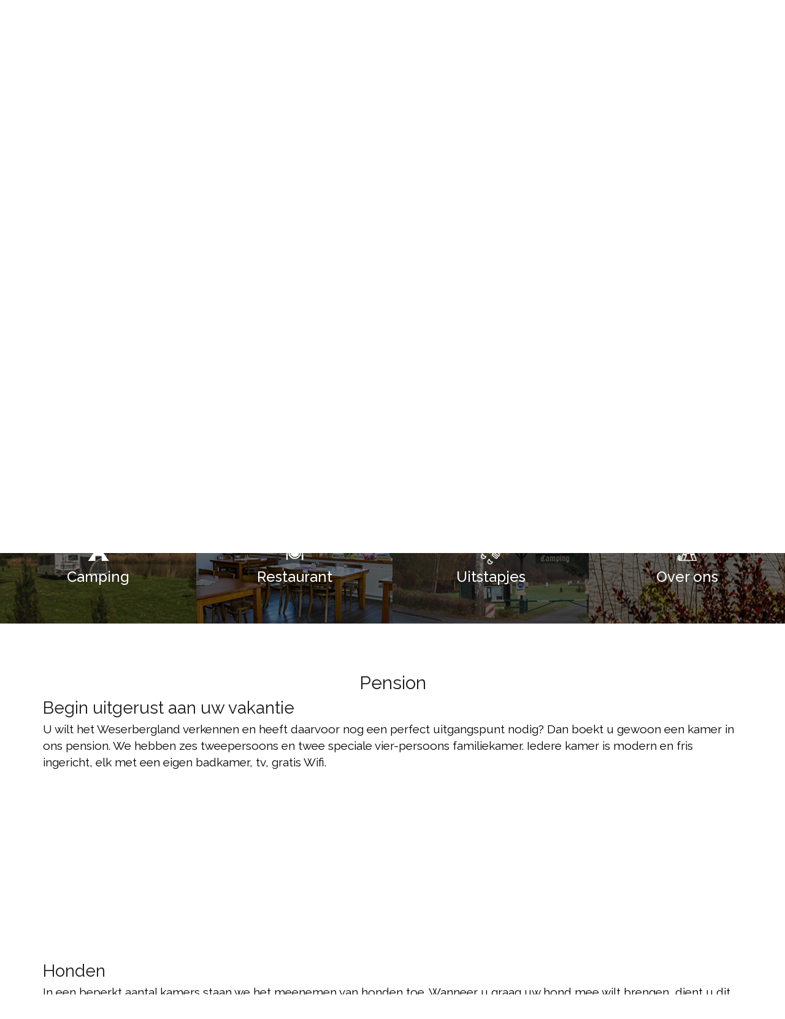

--- FILE ---
content_type: text/html; charset=UTF-8
request_url: https://nl.gasthausspiegelburg.de/pension/
body_size: 10519
content:
<!DOCTYPE html>
<!--[if lt IE 7 ]> <html lang="nl-NL" class="no-js ie6"> <![endif]-->
<!--[if IE 7 ]>    <html lang="nl-NL" class="no-js ie7"> <![endif]-->
<!--[if IE 8 ]>    <html lang="nl-NL" class="no-js ie8"> <![endif]-->
<!--[if IE 9 ]>    <html lang="nl-NL" class="no-js ie9"> <![endif]-->
<!--[if (gt IE 9)|!(IE)]><!--><html lang="nl-NL" class="no-js"><!--<![endif]-->
<head>
    <meta name='robots' content='index, follow, max-image-preview:large, max-snippet:-1, max-video-preview:-1' />
<meta charset="UTF-8" />
<meta http-equiv="X-UA-Compatible" content="IE=edge">
<meta name="viewport" content="width=device-width, initial-scale=1">
<title>Pension - Spiegelburg Camping Spiegelburg Camping</title>
<link rel="shortcut icon" href="https://nl.gasthausspiegelburg.de/wp-content/themes/1178_spiegelburg_camping/assets/img/favicon.ico" type="image/x-icon" />
<link rel="pingback" href="https://nl.gasthausspiegelburg.de/xmlrpc.php" />

	<!-- This site is optimized with the Yoast SEO plugin v24.2 - https://yoast.com/wordpress/plugins/seo/ -->
	<link rel="canonical" href="https://nl.gasthausspiegelburg.de/pension/" />
	<meta property="og:locale" content="nl_NL" />
	<meta property="og:type" content="article" />
	<meta property="og:title" content="Pension - Spiegelburg Camping" />
	<meta property="og:url" content="https://nl.gasthausspiegelburg.de/pension/" />
	<meta property="og:site_name" content="Spiegelburg Camping" />
	<meta property="article:modified_time" content="2025-02-27T11:28:59+00:00" />
	<meta name="twitter:card" content="summary_large_image" />
	<meta name="twitter:label1" content="Verwachte leestijd" />
	<meta name="twitter:data1" content="4 minuten" />
	<script type="application/ld+json" class="yoast-schema-graph">{"@context":"https://schema.org","@graph":[{"@type":"WebPage","@id":"https://nl.gasthausspiegelburg.de/pension/","url":"https://nl.gasthausspiegelburg.de/pension/","name":"Pension - Spiegelburg Camping","isPartOf":{"@id":"https://nl.gasthausspiegelburg.de/#website"},"datePublished":"2018-04-17T13:24:51+00:00","dateModified":"2025-02-27T11:28:59+00:00","breadcrumb":{"@id":"https://nl.gasthausspiegelburg.de/pension/#breadcrumb"},"inLanguage":"nl-NL","potentialAction":[{"@type":"ReadAction","target":["https://nl.gasthausspiegelburg.de/pension/"]}]},{"@type":"BreadcrumbList","@id":"https://nl.gasthausspiegelburg.de/pension/#breadcrumb","itemListElement":[{"@type":"ListItem","position":1,"name":"Startseite","item":"https://nl.gasthausspiegelburg.de/"},{"@type":"ListItem","position":2,"name":"Pension"}]},{"@type":"WebSite","@id":"https://nl.gasthausspiegelburg.de/#website","url":"https://nl.gasthausspiegelburg.de/","name":"Spiegelburg Camping","description":"Spiegelburg Camping","publisher":{"@id":"https://nl.gasthausspiegelburg.de/#organization"},"potentialAction":[{"@type":"SearchAction","target":{"@type":"EntryPoint","urlTemplate":"https://nl.gasthausspiegelburg.de/?s={search_term_string}"},"query-input":{"@type":"PropertyValueSpecification","valueRequired":true,"valueName":"search_term_string"}}],"inLanguage":"nl-NL"},{"@type":"Organization","@id":"https://nl.gasthausspiegelburg.de/#organization","name":"Spiegelburg Camping und Gasthaus GbR","url":"https://nl.gasthausspiegelburg.de/","logo":{"@type":"ImageObject","inLanguage":"nl-NL","@id":"https://nl.gasthausspiegelburg.de/#/schema/logo/image/","url":"https://nl.gasthausspiegelburg.de/wp-content/uploads/sites/3/2020/01/logo-header.png","contentUrl":"https://nl.gasthausspiegelburg.de/wp-content/uploads/sites/3/2020/01/logo-header.png","width":275,"height":79,"caption":"Spiegelburg Camping und Gasthaus GbR"},"image":{"@id":"https://nl.gasthausspiegelburg.de/#/schema/logo/image/"}}]}</script>
	<!-- / Yoast SEO plugin. -->


<link rel='dns-prefetch' href='//fonts.googleapis.com' />
<link rel="alternate" title="oEmbed (JSON)" type="application/json+oembed" href="https://nl.gasthausspiegelburg.de/wp-json/oembed/1.0/embed?url=https%3A%2F%2Fnl.gasthausspiegelburg.de%2Fpension%2F" />
<link rel="alternate" title="oEmbed (XML)" type="text/xml+oembed" href="https://nl.gasthausspiegelburg.de/wp-json/oembed/1.0/embed?url=https%3A%2F%2Fnl.gasthausspiegelburg.de%2Fpension%2F&#038;format=xml" />
<style id='wp-img-auto-sizes-contain-inline-css' type='text/css'>
img:is([sizes=auto i],[sizes^="auto," i]){contain-intrinsic-size:3000px 1500px}
/*# sourceURL=wp-img-auto-sizes-contain-inline-css */
</style>
<style id='wp-emoji-styles-inline-css' type='text/css'>

	img.wp-smiley, img.emoji {
		display: inline !important;
		border: none !important;
		box-shadow: none !important;
		height: 1em !important;
		width: 1em !important;
		margin: 0 0.07em !important;
		vertical-align: -0.1em !important;
		background: none !important;
		padding: 0 !important;
	}
/*# sourceURL=wp-emoji-styles-inline-css */
</style>
<link rel='stylesheet' id='wp-block-library-css' href='https://nl.gasthausspiegelburg.de/wp-includes/css/dist/block-library/style.min.css?ver=6.9' type='text/css' media='all' />
<style id='global-styles-inline-css' type='text/css'>
:root{--wp--preset--aspect-ratio--square: 1;--wp--preset--aspect-ratio--4-3: 4/3;--wp--preset--aspect-ratio--3-4: 3/4;--wp--preset--aspect-ratio--3-2: 3/2;--wp--preset--aspect-ratio--2-3: 2/3;--wp--preset--aspect-ratio--16-9: 16/9;--wp--preset--aspect-ratio--9-16: 9/16;--wp--preset--color--black: #000000;--wp--preset--color--cyan-bluish-gray: #abb8c3;--wp--preset--color--white: #ffffff;--wp--preset--color--pale-pink: #f78da7;--wp--preset--color--vivid-red: #cf2e2e;--wp--preset--color--luminous-vivid-orange: #ff6900;--wp--preset--color--luminous-vivid-amber: #fcb900;--wp--preset--color--light-green-cyan: #7bdcb5;--wp--preset--color--vivid-green-cyan: #00d084;--wp--preset--color--pale-cyan-blue: #8ed1fc;--wp--preset--color--vivid-cyan-blue: #0693e3;--wp--preset--color--vivid-purple: #9b51e0;--wp--preset--gradient--vivid-cyan-blue-to-vivid-purple: linear-gradient(135deg,rgb(6,147,227) 0%,rgb(155,81,224) 100%);--wp--preset--gradient--light-green-cyan-to-vivid-green-cyan: linear-gradient(135deg,rgb(122,220,180) 0%,rgb(0,208,130) 100%);--wp--preset--gradient--luminous-vivid-amber-to-luminous-vivid-orange: linear-gradient(135deg,rgb(252,185,0) 0%,rgb(255,105,0) 100%);--wp--preset--gradient--luminous-vivid-orange-to-vivid-red: linear-gradient(135deg,rgb(255,105,0) 0%,rgb(207,46,46) 100%);--wp--preset--gradient--very-light-gray-to-cyan-bluish-gray: linear-gradient(135deg,rgb(238,238,238) 0%,rgb(169,184,195) 100%);--wp--preset--gradient--cool-to-warm-spectrum: linear-gradient(135deg,rgb(74,234,220) 0%,rgb(151,120,209) 20%,rgb(207,42,186) 40%,rgb(238,44,130) 60%,rgb(251,105,98) 80%,rgb(254,248,76) 100%);--wp--preset--gradient--blush-light-purple: linear-gradient(135deg,rgb(255,206,236) 0%,rgb(152,150,240) 100%);--wp--preset--gradient--blush-bordeaux: linear-gradient(135deg,rgb(254,205,165) 0%,rgb(254,45,45) 50%,rgb(107,0,62) 100%);--wp--preset--gradient--luminous-dusk: linear-gradient(135deg,rgb(255,203,112) 0%,rgb(199,81,192) 50%,rgb(65,88,208) 100%);--wp--preset--gradient--pale-ocean: linear-gradient(135deg,rgb(255,245,203) 0%,rgb(182,227,212) 50%,rgb(51,167,181) 100%);--wp--preset--gradient--electric-grass: linear-gradient(135deg,rgb(202,248,128) 0%,rgb(113,206,126) 100%);--wp--preset--gradient--midnight: linear-gradient(135deg,rgb(2,3,129) 0%,rgb(40,116,252) 100%);--wp--preset--font-size--small: 13px;--wp--preset--font-size--medium: 20px;--wp--preset--font-size--large: 36px;--wp--preset--font-size--x-large: 42px;--wp--preset--spacing--20: 0.44rem;--wp--preset--spacing--30: 0.67rem;--wp--preset--spacing--40: 1rem;--wp--preset--spacing--50: 1.5rem;--wp--preset--spacing--60: 2.25rem;--wp--preset--spacing--70: 3.38rem;--wp--preset--spacing--80: 5.06rem;--wp--preset--shadow--natural: 6px 6px 9px rgba(0, 0, 0, 0.2);--wp--preset--shadow--deep: 12px 12px 50px rgba(0, 0, 0, 0.4);--wp--preset--shadow--sharp: 6px 6px 0px rgba(0, 0, 0, 0.2);--wp--preset--shadow--outlined: 6px 6px 0px -3px rgb(255, 255, 255), 6px 6px rgb(0, 0, 0);--wp--preset--shadow--crisp: 6px 6px 0px rgb(0, 0, 0);}:where(.is-layout-flex){gap: 0.5em;}:where(.is-layout-grid){gap: 0.5em;}body .is-layout-flex{display: flex;}.is-layout-flex{flex-wrap: wrap;align-items: center;}.is-layout-flex > :is(*, div){margin: 0;}body .is-layout-grid{display: grid;}.is-layout-grid > :is(*, div){margin: 0;}:where(.wp-block-columns.is-layout-flex){gap: 2em;}:where(.wp-block-columns.is-layout-grid){gap: 2em;}:where(.wp-block-post-template.is-layout-flex){gap: 1.25em;}:where(.wp-block-post-template.is-layout-grid){gap: 1.25em;}.has-black-color{color: var(--wp--preset--color--black) !important;}.has-cyan-bluish-gray-color{color: var(--wp--preset--color--cyan-bluish-gray) !important;}.has-white-color{color: var(--wp--preset--color--white) !important;}.has-pale-pink-color{color: var(--wp--preset--color--pale-pink) !important;}.has-vivid-red-color{color: var(--wp--preset--color--vivid-red) !important;}.has-luminous-vivid-orange-color{color: var(--wp--preset--color--luminous-vivid-orange) !important;}.has-luminous-vivid-amber-color{color: var(--wp--preset--color--luminous-vivid-amber) !important;}.has-light-green-cyan-color{color: var(--wp--preset--color--light-green-cyan) !important;}.has-vivid-green-cyan-color{color: var(--wp--preset--color--vivid-green-cyan) !important;}.has-pale-cyan-blue-color{color: var(--wp--preset--color--pale-cyan-blue) !important;}.has-vivid-cyan-blue-color{color: var(--wp--preset--color--vivid-cyan-blue) !important;}.has-vivid-purple-color{color: var(--wp--preset--color--vivid-purple) !important;}.has-black-background-color{background-color: var(--wp--preset--color--black) !important;}.has-cyan-bluish-gray-background-color{background-color: var(--wp--preset--color--cyan-bluish-gray) !important;}.has-white-background-color{background-color: var(--wp--preset--color--white) !important;}.has-pale-pink-background-color{background-color: var(--wp--preset--color--pale-pink) !important;}.has-vivid-red-background-color{background-color: var(--wp--preset--color--vivid-red) !important;}.has-luminous-vivid-orange-background-color{background-color: var(--wp--preset--color--luminous-vivid-orange) !important;}.has-luminous-vivid-amber-background-color{background-color: var(--wp--preset--color--luminous-vivid-amber) !important;}.has-light-green-cyan-background-color{background-color: var(--wp--preset--color--light-green-cyan) !important;}.has-vivid-green-cyan-background-color{background-color: var(--wp--preset--color--vivid-green-cyan) !important;}.has-pale-cyan-blue-background-color{background-color: var(--wp--preset--color--pale-cyan-blue) !important;}.has-vivid-cyan-blue-background-color{background-color: var(--wp--preset--color--vivid-cyan-blue) !important;}.has-vivid-purple-background-color{background-color: var(--wp--preset--color--vivid-purple) !important;}.has-black-border-color{border-color: var(--wp--preset--color--black) !important;}.has-cyan-bluish-gray-border-color{border-color: var(--wp--preset--color--cyan-bluish-gray) !important;}.has-white-border-color{border-color: var(--wp--preset--color--white) !important;}.has-pale-pink-border-color{border-color: var(--wp--preset--color--pale-pink) !important;}.has-vivid-red-border-color{border-color: var(--wp--preset--color--vivid-red) !important;}.has-luminous-vivid-orange-border-color{border-color: var(--wp--preset--color--luminous-vivid-orange) !important;}.has-luminous-vivid-amber-border-color{border-color: var(--wp--preset--color--luminous-vivid-amber) !important;}.has-light-green-cyan-border-color{border-color: var(--wp--preset--color--light-green-cyan) !important;}.has-vivid-green-cyan-border-color{border-color: var(--wp--preset--color--vivid-green-cyan) !important;}.has-pale-cyan-blue-border-color{border-color: var(--wp--preset--color--pale-cyan-blue) !important;}.has-vivid-cyan-blue-border-color{border-color: var(--wp--preset--color--vivid-cyan-blue) !important;}.has-vivid-purple-border-color{border-color: var(--wp--preset--color--vivid-purple) !important;}.has-vivid-cyan-blue-to-vivid-purple-gradient-background{background: var(--wp--preset--gradient--vivid-cyan-blue-to-vivid-purple) !important;}.has-light-green-cyan-to-vivid-green-cyan-gradient-background{background: var(--wp--preset--gradient--light-green-cyan-to-vivid-green-cyan) !important;}.has-luminous-vivid-amber-to-luminous-vivid-orange-gradient-background{background: var(--wp--preset--gradient--luminous-vivid-amber-to-luminous-vivid-orange) !important;}.has-luminous-vivid-orange-to-vivid-red-gradient-background{background: var(--wp--preset--gradient--luminous-vivid-orange-to-vivid-red) !important;}.has-very-light-gray-to-cyan-bluish-gray-gradient-background{background: var(--wp--preset--gradient--very-light-gray-to-cyan-bluish-gray) !important;}.has-cool-to-warm-spectrum-gradient-background{background: var(--wp--preset--gradient--cool-to-warm-spectrum) !important;}.has-blush-light-purple-gradient-background{background: var(--wp--preset--gradient--blush-light-purple) !important;}.has-blush-bordeaux-gradient-background{background: var(--wp--preset--gradient--blush-bordeaux) !important;}.has-luminous-dusk-gradient-background{background: var(--wp--preset--gradient--luminous-dusk) !important;}.has-pale-ocean-gradient-background{background: var(--wp--preset--gradient--pale-ocean) !important;}.has-electric-grass-gradient-background{background: var(--wp--preset--gradient--electric-grass) !important;}.has-midnight-gradient-background{background: var(--wp--preset--gradient--midnight) !important;}.has-small-font-size{font-size: var(--wp--preset--font-size--small) !important;}.has-medium-font-size{font-size: var(--wp--preset--font-size--medium) !important;}.has-large-font-size{font-size: var(--wp--preset--font-size--large) !important;}.has-x-large-font-size{font-size: var(--wp--preset--font-size--x-large) !important;}
/*# sourceURL=global-styles-inline-css */
</style>

<style id='classic-theme-styles-inline-css' type='text/css'>
/*! This file is auto-generated */
.wp-block-button__link{color:#fff;background-color:#32373c;border-radius:9999px;box-shadow:none;text-decoration:none;padding:calc(.667em + 2px) calc(1.333em + 2px);font-size:1.125em}.wp-block-file__button{background:#32373c;color:#fff;text-decoration:none}
/*# sourceURL=/wp-includes/css/classic-themes.min.css */
</style>
<link rel='stylesheet' id='contact-form-7-css' href='https://nl.gasthausspiegelburg.de/wp-content/plugins/contact-form-7/includes/css/styles.css?ver=6.0.3' type='text/css' media='all' />
<link rel='stylesheet' id='lichild-font-raleway-css' href='//fonts.googleapis.com/css?family=Raleway%3A300%2C300i%2C400%2C400i%2C500%2C500i%2C600%2C600i%2C700%2C700i%2C800%2C800i&#038;ver=6.9' type='text/css' media='all' />
<link rel='stylesheet' id='lichild-font-indie+flower-css' href='//fonts.googleapis.com/css?family=Indie+Flower&#038;ver=6.9' type='text/css' media='all' />
<link rel='stylesheet' id='bootstrap-css' href='https://nl.gasthausspiegelburg.de/wp-content/themes/limain/assets/css/bootstrap-3.2.0.css?ver=3.2.0' type='text/css' media='all' />
<link rel='stylesheet' id='fancybox-css' href='https://nl.gasthausspiegelburg.de/wp-content/themes/limain/assets/fancybox/jquery.fancybox.css?ver=2.1.5' type='text/css' media='all' />
<link rel='stylesheet' id='limain-style-css' href='https://nl.gasthausspiegelburg.de/wp-content/themes/limain/assets/css/style.css?ver=1599492004' type='text/css' media='all' />
<link rel='stylesheet' id='lichild-style-css' href='https://nl.gasthausspiegelburg.de/wp-content/themes/1178_spiegelburg_camping/assets/css/style.css?ver=1738159563' type='text/css' media='all' />
<link rel='stylesheet' id='fontawesome-css' href='https://nl.gasthausspiegelburg.de/wp-content/themes/limain/assets/css/font-awesome-4.3.0.css?ver=4.3.0' type='text/css' media='all' />
<link rel='stylesheet' id='js_composer_front-css' href='https://nl.gasthausspiegelburg.de/wp-content/plugins/js_composer/assets/css/js_composer.min.css?ver=8.7.2' type='text/css' media='all' />
<script type="text/javascript" src="https://nl.gasthausspiegelburg.de/wp-includes/js/jquery/jquery.min.js?ver=3.7.1" id="jquery-core-js"></script>
<script type="text/javascript" src="https://nl.gasthausspiegelburg.de/wp-includes/js/jquery/jquery-migrate.min.js?ver=3.4.1" id="jquery-migrate-js"></script>
<script></script><link rel="https://api.w.org/" href="https://nl.gasthausspiegelburg.de/wp-json/" /><link rel="alternate" title="JSON" type="application/json" href="https://nl.gasthausspiegelburg.de/wp-json/wp/v2/pages/24" /><link rel='shortlink' href='https://nl.gasthausspiegelburg.de/?p=24' />
<link rel="alternate" hreflang="de-DE" href="https://gasthausspiegelburg.de/pension/"><link rel="alternate" hreflang="en-US" href="https://en.gasthausspiegelburg.de/guesthouse/"><link rel="alternate" hreflang="nl-NL" href="https://nl.gasthausspiegelburg.de/pension/"><meta name="generator" content="Powered by WPBakery Page Builder - drag and drop page builder for WordPress."/>
<meta name="generator" content="Powered by Slider Revolution 6.7.40 - responsive, Mobile-Friendly Slider Plugin for WordPress with comfortable drag and drop interface." />
<script>function setREVStartSize(e){
			//window.requestAnimationFrame(function() {
				window.RSIW = window.RSIW===undefined ? window.innerWidth : window.RSIW;
				window.RSIH = window.RSIH===undefined ? window.innerHeight : window.RSIH;
				try {
					var pw = document.getElementById(e.c).parentNode.offsetWidth,
						newh;
					pw = pw===0 || isNaN(pw) || (e.l=="fullwidth" || e.layout=="fullwidth") ? window.RSIW : pw;
					e.tabw = e.tabw===undefined ? 0 : parseInt(e.tabw);
					e.thumbw = e.thumbw===undefined ? 0 : parseInt(e.thumbw);
					e.tabh = e.tabh===undefined ? 0 : parseInt(e.tabh);
					e.thumbh = e.thumbh===undefined ? 0 : parseInt(e.thumbh);
					e.tabhide = e.tabhide===undefined ? 0 : parseInt(e.tabhide);
					e.thumbhide = e.thumbhide===undefined ? 0 : parseInt(e.thumbhide);
					e.mh = e.mh===undefined || e.mh=="" || e.mh==="auto" ? 0 : parseInt(e.mh,0);
					if(e.layout==="fullscreen" || e.l==="fullscreen")
						newh = Math.max(e.mh,window.RSIH);
					else{
						e.gw = Array.isArray(e.gw) ? e.gw : [e.gw];
						for (var i in e.rl) if (e.gw[i]===undefined || e.gw[i]===0) e.gw[i] = e.gw[i-1];
						e.gh = e.el===undefined || e.el==="" || (Array.isArray(e.el) && e.el.length==0)? e.gh : e.el;
						e.gh = Array.isArray(e.gh) ? e.gh : [e.gh];
						for (var i in e.rl) if (e.gh[i]===undefined || e.gh[i]===0) e.gh[i] = e.gh[i-1];
											
						var nl = new Array(e.rl.length),
							ix = 0,
							sl;
						e.tabw = e.tabhide>=pw ? 0 : e.tabw;
						e.thumbw = e.thumbhide>=pw ? 0 : e.thumbw;
						e.tabh = e.tabhide>=pw ? 0 : e.tabh;
						e.thumbh = e.thumbhide>=pw ? 0 : e.thumbh;
						for (var i in e.rl) nl[i] = e.rl[i]<window.RSIW ? 0 : e.rl[i];
						sl = nl[0];
						for (var i in nl) if (sl>nl[i] && nl[i]>0) { sl = nl[i]; ix=i;}
						var m = pw>(e.gw[ix]+e.tabw+e.thumbw) ? 1 : (pw-(e.tabw+e.thumbw)) / (e.gw[ix]);
						newh =  (e.gh[ix] * m) + (e.tabh + e.thumbh);
					}
					var el = document.getElementById(e.c);
					if (el!==null && el) el.style.height = newh+"px";
					el = document.getElementById(e.c+"_wrapper");
					if (el!==null && el) {
						el.style.height = newh+"px";
						el.style.display = "block";
					}
				} catch(e){
					console.log("Failure at Presize of Slider:" + e)
				}
			//});
		  };</script>
<script>
var LIDataObject = {"is_single":false,"is_page":true,"is_home":false,"is_front_page":false,"ajaxurl":"https:\/\/nl.gasthausspiegelburg.de\/wp-admin\/admin-ajax.php","fancybox":{"galleryType":"post","settings":[]},"lazyload":{"threshold":500}};
</script>
<!--[if lt IE 9]>
<script src="https://nl.gasthausspiegelburg.de/wp-content/themes/limain/assets/js/html5shiv.min.js"></script>
<script src="https://nl.gasthausspiegelburg.de/wp-content/themes/limain/assets/js/respond.min.js"></script>
<![endif]-->
<style type="text/css" data-type="vc_shortcodes-default-css">.vc_do_custom_heading{margin-bottom:0.625rem;margin-top:0;}</style><style type="text/css" data-type="vc_shortcodes-custom-css">.vc_custom_1740654510701{padding-top: 30px !important;padding-bottom: 30px !important;background-color: #e5e5e5 !important;}.vc_custom_1740654525884{padding-top: 30px !important;padding-bottom: 30px !important;background-color: #e5e5e5 !important;}.vc_custom_1740654568380{padding-top: 30px !important;padding-bottom: 30px !important;background-color: #e5e5e5 !important;}.vc_custom_1740654589072{padding-top: 30px !important;padding-bottom: 30px !important;background-color: #e5e5e5 !important;}</style><noscript><style> .wpb_animate_when_almost_visible { opacity: 1; }</style></noscript><link rel='stylesheet' id='lightbox2-css' href='https://nl.gasthausspiegelburg.de/wp-content/plugins/js_composer/assets/lib/vendor/dist/lightbox2/dist/css/lightbox.min.css?ver=8.7.2' type='text/css' media='all' />
<link rel='stylesheet' id='vc_animate-css-css' href='https://nl.gasthausspiegelburg.de/wp-content/plugins/js_composer/assets/lib/vendor/dist/animate.css/animate.min.css?ver=8.7.2' type='text/css' media='all' />
<link rel='stylesheet' id='rs-plugin-settings-css' href='//nl.gasthausspiegelburg.de/wp-content/plugins/revslider/sr6/assets/css/rs6.css?ver=6.7.40' type='text/css' media='all' />
<style id='rs-plugin-settings-inline-css' type='text/css'>
#rs-demo-id {}
/*# sourceURL=rs-plugin-settings-inline-css */
</style>
</head>
<body class="wp-singular page-template-default page page-id-24 wp-theme-limain wp-child-theme-1178_spiegelburg_camping limain limain-navbar-fixed-top pm feature-fancybox feature-lazyload wpb-js-composer js-comp-ver-8.7.2 vc_responsive lang-nl-NL">
<header>
  <div class="container-fluid">
    <div class="row">
      <div class="col-xs-12 col-sm-12 col-md-12">
        <div class="header_top">
          <div class="header_top_telnr smartphone-order-1">
            <a href="tel:+495541904711">+49 (0)5541-904711</a>          </div>
          <div class="header_top_navi smartphone-order-3"><ul id="menu-header-top-menu" class="menu"><li id="menu-item-46" class="menu-item menu-item-type-post_type menu-item-object-page menu-item-46"><a href="https://nl.gasthausspiegelburg.de/contact/">Contact</a></li>
<li id="menu-item-45" class="menu-item menu-item-type-post_type menu-item-object-page menu-item-45"><a href="https://nl.gasthausspiegelburg.de/galerij/">Galerij</a></li>
<li id="menu-item-44" class="menu-item menu-item-type-post_type menu-item-object-page menu-item-44"><a href="https://nl.gasthausspiegelburg.de/impressum/">Impressum</a></li>
<li id="menu-item-221" class="menu-item menu-item-type-custom menu-item-object-custom menu-item-221"><a target="_blank" href="https://nl.gasthausspiegelburg.de/wp-content/uploads/sites/3/2019/09/Datenschutzerklaerung.pdf">Privacy beleid</a></li>
</ul></div>     <!--     <div class="header_top_flags smartphone-order-2">Flaggen</div>-->
          <div class="flags">
            <a href="https://gasthausspiegelburg.de" class="flag flag-de">German</a>
            <a href="https://en.gasthausspiegelburg.de" class="flag flag-en">English</a>
            <a href="https://nl.gasthausspiegelburg.de" class="flag flag-nl">Dutch</a>
          </div>
        </div>
      </div>
    </div>
     <div class="row">
      <div class="col-xs-12 col-sm-12 col-md-12">
        <div class="header">
          <div class="header_logo tablet-order-1 smartphone-order-2">
            <a href="https://nl.gasthausspiegelburg.de/" title="Spiegelburg Camping">
              Spiegelburg Camping            </a>
          </div>
            <nav class="navbar navbar-default main_navi tablet-order-3 smartphone-order-3" role="navigation">
              <div class="navbar-header">
                <button type="button" class="navbar-toggle" data-toggle="collapse" data-target="#bs-example-navbar-collapse-1"> 
                  <a class="navbar-brand">Men&uuml;</a>
                  <span class="burger-icon">
                    <span class="icon-bar"></span>
                    <span class="icon-bar"></span>
                    <span class="icon-bar"></span>
                  </span>
                </button> 
              </div>
              <div id="bs-example-navbar-collapse-1" class="collapse navbar-collapse"><ul id="menu-hauptmenu" class="menu"><li id="menu-item-50" class="menu-item menu-item-type-post_type menu-item-object-page menu-item-50"><a href="https://nl.gasthausspiegelburg.de/over-ons/">Over ons</a></li>
<li id="menu-item-49" class="menu-item menu-item-type-post_type menu-item-object-page menu-item-49"><a href="https://nl.gasthausspiegelburg.de/camping/">Camping</a></li>
<li id="menu-item-48" class="menu-item menu-item-type-post_type menu-item-object-page menu-item-48"><a href="https://nl.gasthausspiegelburg.de/restaurant/">Restaurant</a></li>
<li id="menu-item-47" class="menu-item menu-item-type-post_type menu-item-object-page current-menu-item page_item page-item-24 current_page_item menu-item-47"><a href="https://nl.gasthausspiegelburg.de/pension/" aria-current="page">Pension</a></li>
</ul></div>            </nav>
          <div class="social_navi tablet-order-2 smartphone-order-1"><ul id="menu-social-links" class="menu"><li id="menu-item-55" class="menu-item menu-item-type-custom menu-item-object-custom menu-item-55"><a target="_blank" href="https://www.facebook.com/gasthausspiegelburg/">Facebook</a></li>
<li id="menu-item-274" class="menu-item menu-item-type-custom menu-item-object-custom menu-item-274"><a target="_blank" href="https://www.instagram.com/campingspiegelburg2015/?hl=de">Instagram</a></li>
<li id="menu-item-56" class="menu-item menu-item-type-custom menu-item-object-custom menu-item-56"><a target="_blank" href="https://twitter.com/Spiegelburg_DE?lang=de">Twitter</a></li>
</ul></div>        </div>
      </div>
    </div>
  </div>
</header>
<div class="slider">
      <img src="/wp-content/uploads/sites/3/2021/01/Spiegelburg-Pension-hero.jpg" alt="Spiegelburgcamping" /></div><main>
  <div class="container-fluid">
    <div class="row">
      <div class="col-xs-12 col-sm-12 col-md-12">
        <div class="kompetenz_navi"><ul id="menu-kompetenzmenu" class="menu"><li id="menu-item-53" class="menu-item menu-item-type-post_type menu-item-object-page menu-item-53"><a href="https://nl.gasthausspiegelburg.de/camping/">Camping</a></li>
<li id="menu-item-52" class="menu-item menu-item-type-post_type menu-item-object-page menu-item-52"><a href="https://nl.gasthausspiegelburg.de/restaurant/">Restaurant</a></li>
<li id="menu-item-51" class="menu-item menu-item-type-post_type menu-item-object-page menu-item-51"><a href="https://nl.gasthausspiegelburg.de/aanraders-in-de-omgeving/">Uitstapjes</a></li>
<li id="menu-item-54" class="menu-item menu-item-type-post_type menu-item-object-page menu-item-54"><a href="https://nl.gasthausspiegelburg.de/over-ons/">Over ons</a></li>
</ul></div>      </div>
    </div>
	</div>
	<div class="contentbereich">
		<div class="container">
			<div class="row">
			  <div class="col-xs-12 col-sm-12 col-md-12">
				<div id="content">
				  <h1>Pension</h1><div class="wpb-content-wrapper"><div class="vc_row wpb_row vc_row-fluid"><div class="wpb_column vc_column_container vc_col-sm-12"><div class="vc_column-inner"><div class="wpb_wrapper"><h2 style="text-align: left" class="vc_custom_heading vc_do_custom_heading" >Begin uitgerust aan uw vakantie</h2></div></div></div></div><div class="vc_row wpb_row vc_row-fluid"><div class="wpb_column vc_column_container vc_col-sm-12"><div class="vc_column-inner"><div class="wpb_wrapper">
	<div class="wpb_text_column wpb_content_element" >
		<div class="wpb_wrapper">
			<p>U wilt het Weserbergland verkennen en heeft daarvoor nog een perfect uitgangspunt nodig? Dan boekt u gewoon een kamer in ons pension. We hebben zes tweepersoons en twee speciale vier-persoons familiekamer. Iedere kamer is modern en fris ingericht, elk met een eigen badkamer, tv, gratis Wifi.</p>

		</div>
	</div>
</div></div></div></div><div class="vc_row wpb_row vc_row-fluid"><div class="wpb_column vc_column_container vc_col-sm-12"><div class="vc_column-inner"><div class="wpb_wrapper"><div class="vc_empty_space"   style="height: 32px"><span class="vc_empty_space_inner"></span></div></div></div></div></div><div data-vc-full-width="true" data-vc-full-width-temp="true" data-vc-full-width-init="false" data-vc-stretch-content="true" class="vc_row wpb_row vc_row-fluid vc_row-no-padding"><div class="wpb_column vc_column_container vc_col-sm-12 vc_hidden-xs"><div class="vc_column-inner"><div class="wpb_wrapper">
<div class="vc_grid-container-wrapper vc_clearfix vc_grid-animation-fadeIn">
	<div class="vc_grid-container vc_clearfix wpb_content_element vc_media_grid" data-initial-loading-animation="fadeIn" data-vc-grid-settings="{&quot;page_id&quot;:24,&quot;style&quot;:&quot;all&quot;,&quot;action&quot;:&quot;vc_get_vc_grid_data&quot;,&quot;shortcode_id&quot;:&quot;1740655691234-5e767fedfcf5907d8422bd396bd66353-10&quot;,&quot;tag&quot;:&quot;vc_media_grid&quot;}" data-vc-request="https://nl.gasthausspiegelburg.de/wp-admin/admin-ajax.php" data-vc-post-id="24" data-vc-public-nonce="0a61b218ee">
		
	</div>
</div></div></div></div></div><div class="vc_row-full-width vc_clearfix"></div><div data-vc-full-width="true" data-vc-full-width-temp="true" data-vc-full-width-init="false" data-vc-stretch-content="true" class="vc_row wpb_row vc_row-fluid vc_row-no-padding"><div class="wpb_column vc_column_container vc_col-sm-12 vc_hidden-lg vc_hidden-md vc_hidden-sm"><div class="vc_column-inner"><div class="wpb_wrapper">
<div class="vc_grid-container-wrapper vc_clearfix vc_grid-animation-fadeIn">
	<div class="vc_grid-container vc_clearfix wpb_content_element vc_media_grid" data-initial-loading-animation="fadeIn" data-vc-grid-settings="{&quot;page_id&quot;:24,&quot;style&quot;:&quot;all&quot;,&quot;action&quot;:&quot;vc_get_vc_grid_data&quot;,&quot;shortcode_id&quot;:&quot;1740655691261-bd7213cfd73d49b40a438b3403de9237-3&quot;,&quot;tag&quot;:&quot;vc_media_grid&quot;}" data-vc-request="https://nl.gasthausspiegelburg.de/wp-admin/admin-ajax.php" data-vc-post-id="24" data-vc-public-nonce="0a61b218ee">
		
	</div>
</div></div></div></div></div><div class="vc_row-full-width vc_clearfix"></div><div class="vc_row wpb_row vc_row-fluid"><div class="wpb_column vc_column_container vc_col-sm-12"><div class="vc_column-inner"><div class="wpb_wrapper"><h2 style="text-align: left" class="vc_custom_heading vc_do_custom_heading" >Honden</h2>
	<div class="wpb_text_column wpb_content_element" >
		<div class="wpb_wrapper">
			<p>In een beperkt aantal kamers staan we het meenemen van honden toe. Wanneer u graag uw hond mee wilt brengen, dient u dit bij het reserveren kenbaar te maken, zodat we zeker zijn dat we een kamer voor u en uw viervoeter beschikbaar hebben. We berekenen een toeslag van 15 € per kamer per verblijf.</p>

		</div>
	</div>
</div></div></div></div><div class="vc_row wpb_row vc_row-fluid"><div class="wpb_column vc_column_container vc_col-sm-12"><div class="vc_column-inner"><div class="wpb_wrapper"><h2 style="text-align: left" class="vc_custom_heading vc_do_custom_heading" >Prijslijst 2025</h2></div></div></div></div><div class="vc_row wpb_row vc_row-fluid vc_row-o-equal-height vc_row-flex"><div class="wpb_column vc_column_container vc_col-sm-3"><div class="vc_column-inner"><div class="wpb_wrapper"><h3 style="text-align: center" class="vc_custom_heading vc_do_custom_heading vc_custom_1740654510701" >1-3 nachten</h3>
	<div class="wpb_text_column wpb_content_element" >
		<div class="wpb_wrapper">
			<p><strong>Tweepersoonskamer</strong>: € 62,00<br />
<strong>Familiekamer</strong>: € 89,00</p>

		</div>
	</div>
</div></div></div><div class="wpb_column vc_column_container vc_col-sm-3"><div class="vc_column-inner"><div class="wpb_wrapper"><h3 style="text-align: center" class="vc_custom_heading vc_do_custom_heading vc_custom_1740654525884" >3-6 nachten</h3>
	<div class="wpb_text_column wpb_content_element" >
		<div class="wpb_wrapper">
			<p><strong>Tweepersoonskamer</strong>: € 58,00<br />
<strong>Familiekamer</strong>: € 82,00</p>

		</div>
	</div>
</div></div></div><div class="wpb_column vc_column_container vc_col-sm-3"><div class="vc_column-inner"><div class="wpb_wrapper"><h3 style="text-align: center" class="vc_custom_heading vc_do_custom_heading vc_custom_1740654568380" >Vanaf 7 nachten</h3>
	<div class="wpb_text_column wpb_content_element" >
		<div class="wpb_wrapper">
			<p><strong>Tweepersoonskamer</strong>: € 52,50<br />
<strong>Familiekamer</strong>: € 75,50</p>

		</div>
	</div>
</div></div></div><div class="wpb_column vc_column_container vc_col-sm-3"><div class="vc_column-inner"><div class="wpb_wrapper"><h3 style="text-align: center" class="vc_custom_heading vc_do_custom_heading vc_custom_1740654589072" >Aanbiedingen</h3>
	<div class="wpb_text_column wpb_content_element" >
		<div class="wpb_wrapper">
			<p><strong>Korte week</strong><br />
219 € (laagseizoen)<br />
309 € (hoogseizoen)<br />
<strong>Lang weekend (vrij-ma, 3 nachten)</strong><br />
169 € (laagseizoen)<br />
229 € (hoogseizoen)</p>

		</div>
	</div>
</div></div></div></div><div class="vc_row wpb_row vc_row-fluid"><div class="wpb_column vc_column_container vc_col-sm-12"><div class="vc_column-inner"><div class="wpb_wrapper"><div class="vc_empty_space"   style="height: 32px"><span class="vc_empty_space_inner"></span></div>
	<div class="wpb_text_column wpb_content_element" >
		<div class="wpb_wrapper">
			<p style="text-align: center;"><strong>Extra opties:<br />
</strong>Hond op de kamer (alleen met voorafgaande kennisgeving, eenmalige schoonmaaktoeslag): € 15,00<br />
Extra persoon op de kamer: € 11,00<br />
Kinderbedje op aanvraag: gratis</p>

		</div>
	</div>
</div></div></div></div><div class="vc_row wpb_row vc_row-fluid"><div class="wpb_column vc_column_container vc_col-sm-12"><div class="vc_column-inner"><div class="wpb_wrapper"><div class="vc_empty_space"   style="height: 32px"><span class="vc_empty_space_inner"></span></div>
	<div class="wpb_text_column wpb_content_element" >
		<div class="wpb_wrapper">
			<p style="text-align: center;"><strong>Ontbijt:</strong><br />
€ 10,00 per persoon vanaf 12 jaar<br />
€ 5,50 per persoon 4-11 jaar</p>

		</div>
	</div>
</div></div></div></div><div class="vc_row wpb_row vc_row-fluid"><div class="wpb_column vc_column_container vc_col-sm-12"><div class="vc_column-inner"><div class="wpb_wrapper"><div class="vc_empty_space"   style="height: 32px"><span class="vc_empty_space_inner"></span></div>
	<div class="wpb_text_column wpb_content_element" >
		<div class="wpb_wrapper">
			<p style="text-align: center;"><strong>Heeft u interesse in een kamer of nog vragen?<br />
Neem dan <a href="https://nl.gasthausspiegelburg.de/pension-aanvraag/">contact</a> met ons op.</strong></p>

		</div>
	</div>
<div class="vc_empty_space"   style="height: 32px"><span class="vc_empty_space_inner"></span></div></div></div></div></div>
</div>				</div>
			  </div>
			</div>
		</div>
	</div>
	<div class="container-fluid">
    <div class="row">
      <div class="col-xs-12 col-sm-12 col-md-12">
        <div class="special_navi"><ul id="menu-spezial-menu" class="menu"><li id="menu-item-57" class="menu-item menu-item-type-taxonomy menu-item-object-category menu-item-57"><a href="https://nl.gasthausspiegelburg.de/category/actueel/">Actueel <span>Meer informatie > </span></a></li>
<li id="menu-item-58" class="menu-item menu-item-type-post_type menu-item-object-page menu-item-58"><a href="https://nl.gasthausspiegelburg.de/galerij/">Galerij <span>naar de galerij > </span></a></li>
</ul></div>      </div>
    </div>
  </div></main>    <footer class="limain-footer">
        <footer>
  <div class="container">
    <div class="row">
      <div class="col-xs-12 col-sm-12 col-md-12">
        <div class="footer_slogan">
          <span class="footer_slogan_row1">
            Kom langs – We verheugen ons!          </span>
          <span class="footer_slogan_row2">
            Maud, Sylvia & Floris          </span>
        </div>
      </div>
    </div>
    <div class="row">
      <div class="col-xs-12 col-sm-12 col-md-6">
       
        <div class="footer_left">
          <div class="footer_left_img">Img</div>
          <div class="footer_left_inhalt">
            <h4 class="footer_left_headline">Spiegelburg Camping und Gasthaus</h4>
            <span class="footer_left_adresse">Zella 2<br>34346 Hann. Münden</span>
          </div>
        </div>
                    </div>
      <div class="col-xs-12 col-sm-12 col-md-6">
       
        <div class="footer_right">
          <div class="footer_right_img">Img</div>
          <div class="footer_right_inhalt">
            <span class="footer_right_tel">Tel: <a href="tel:+495541904711">+49 (0)5541-904711</a></span>
            <span class="footer_right_email">E-Mail: <a href="mailto:info@gasthausspiegelburg.de">info@gasthausspiegelburg.de</a></span>
            <span class="footer_right_anfahrt"><a href="https://www.google.com/maps/dir/Camping+und+Gasthaus+Spiegelburg,+Zella+2,+34346+Hann.+M%C3%BCnden/''/@51.3947048,9.6895209,13z/data=!3m1!4b1!4m13!4m12!1m5!1m1!1s0x47bb316debddc74f:0x35f89644e5846178!2m2!1d9.7245401!2d51.39471!1m5!1m1!1s0x47bb316debddc74f:0x35f89644e5846178!2m2!1d9.7245401!2d51.39471" target="_blank">Route berekenen</a></span>
          </div>
        </div>
                    </div>
    </div>
    <div class="nach-oben"><a href="#">Nach oben</a></div>
  </div> 
</footer>    </footer>

		<script>
			window.RS_MODULES = window.RS_MODULES || {};
			window.RS_MODULES.modules = window.RS_MODULES.modules || {};
			window.RS_MODULES.waiting = window.RS_MODULES.waiting || [];
			window.RS_MODULES.defered = false;
			window.RS_MODULES.moduleWaiting = window.RS_MODULES.moduleWaiting || {};
			window.RS_MODULES.type = 'compiled';
		</script>
		<script type="speculationrules">
{"prefetch":[{"source":"document","where":{"and":[{"href_matches":"/*"},{"not":{"href_matches":["/wp-*.php","/wp-admin/*","/wp-content/uploads/sites/3/*","/wp-content/*","/wp-content/plugins/*","/wp-content/themes/1178_spiegelburg_camping/*","/wp-content/themes/limain/*","/*\\?(.+)"]}},{"not":{"selector_matches":"a[rel~=\"nofollow\"]"}},{"not":{"selector_matches":".no-prefetch, .no-prefetch a"}}]},"eagerness":"conservative"}]}
</script>
<script type="text/javascript" src="https://nl.gasthausspiegelburg.de/wp-includes/js/dist/hooks.min.js?ver=dd5603f07f9220ed27f1" id="wp-hooks-js"></script>
<script type="text/javascript" src="https://nl.gasthausspiegelburg.de/wp-includes/js/dist/i18n.min.js?ver=c26c3dc7bed366793375" id="wp-i18n-js"></script>
<script type="text/javascript" id="wp-i18n-js-after">
/* <![CDATA[ */
wp.i18n.setLocaleData( { 'text direction\u0004ltr': [ 'ltr' ] } );
//# sourceURL=wp-i18n-js-after
/* ]]> */
</script>
<script type="text/javascript" src="https://nl.gasthausspiegelburg.de/wp-content/plugins/contact-form-7/includes/swv/js/index.js?ver=6.0.3" id="swv-js"></script>
<script type="text/javascript" id="contact-form-7-js-translations">
/* <![CDATA[ */
( function( domain, translations ) {
	var localeData = translations.locale_data[ domain ] || translations.locale_data.messages;
	localeData[""].domain = domain;
	wp.i18n.setLocaleData( localeData, domain );
} )( "contact-form-7", {"translation-revision-date":"2025-01-28 00:29:41+0000","generator":"GlotPress\/4.0.1","domain":"messages","locale_data":{"messages":{"":{"domain":"messages","plural-forms":"nplurals=2; plural=n != 1;","lang":"nl"},"This contact form is placed in the wrong place.":["Dit contactformulier staat op de verkeerde plaats."],"Error:":["Fout:"]}},"comment":{"reference":"includes\/js\/index.js"}} );
//# sourceURL=contact-form-7-js-translations
/* ]]> */
</script>
<script type="text/javascript" id="contact-form-7-js-before">
/* <![CDATA[ */
var wpcf7 = {
    "api": {
        "root": "https:\/\/nl.gasthausspiegelburg.de\/wp-json\/",
        "namespace": "contact-form-7\/v1"
    }
};
//# sourceURL=contact-form-7-js-before
/* ]]> */
</script>
<script type="text/javascript" src="https://nl.gasthausspiegelburg.de/wp-content/plugins/contact-form-7/includes/js/index.js?ver=6.0.3" id="contact-form-7-js"></script>
<script type="text/javascript" src="//nl.gasthausspiegelburg.de/wp-content/plugins/revslider/sr6/assets/js/rbtools.min.js?ver=6.7.40" async id="tp-tools-js"></script>
<script type="text/javascript" src="//nl.gasthausspiegelburg.de/wp-content/plugins/revslider/sr6/assets/js/rs6.min.js?ver=6.7.40" async id="revmin-js"></script>
<script type="text/javascript" src="https://nl.gasthausspiegelburg.de/wp-content/themes/limain/assets/js/bootstrap-3.2.0.js?ver=3.2.0" id="bootstrap-js"></script>
<script type="text/javascript" src="https://nl.gasthausspiegelburg.de/wp-content/themes/limain/assets/js/bootstrap-additions-3.2.0.js?ver=3.2.0" id="bootstrap-additions-js"></script>
<script type="text/javascript" src="https://nl.gasthausspiegelburg.de/wp-content/themes/limain/assets/fancybox/jquery.fancybox.js?ver=2.1.5" id="fancybox-js"></script>
<script type="text/javascript" src="https://nl.gasthausspiegelburg.de/wp-content/themes/limain/assets/js/jquery.lazyload-1.9.5.js?ver=1.9.5" id="lazyload-js"></script>
<script type="text/javascript" src="https://nl.gasthausspiegelburg.de/wp-content/themes/limain/assets/js/script.js?ver=1599492004" id="limain-script-js"></script>
<script type="text/javascript" src="https://nl.gasthausspiegelburg.de/wp-content/themes/1178_spiegelburg_camping/assets/js/script.js?ver=1599492006" id="lichild-script-js"></script>
<script type="text/javascript" src="https://nl.gasthausspiegelburg.de/wp-content/plugins/js_composer/assets/js/dist/js_composer_front.min.js?ver=8.7.2" id="wpb_composer_front_js-js"></script>
<script type="text/javascript" src="https://nl.gasthausspiegelburg.de/wp-content/plugins/js_composer/assets/lib/vendor/dist/lightbox2/dist/js/lightbox.min.js?ver=8.7.2" id="lightbox2-js"></script>
<script type="text/javascript" src="https://nl.gasthausspiegelburg.de/wp-content/plugins/js_composer/assets/lib/vendor/dist/imagesloaded/imagesloaded.pkgd.min.js?ver=8.7.2" id="vc_grid-js-imagesloaded-js"></script>
<script type="text/javascript" src="https://nl.gasthausspiegelburg.de/wp-includes/js/underscore.min.js?ver=1.13.7" id="underscore-js"></script>
<script type="text/javascript" src="https://nl.gasthausspiegelburg.de/wp-content/plugins/js_composer/assets/lib/vc/vc_waypoints/vc-waypoints.min.js?ver=8.7.2" id="vc_waypoints-js"></script>
<script type="text/javascript" src="https://nl.gasthausspiegelburg.de/wp-content/plugins/js_composer/assets/js/dist/vc_grid.min.js?ver=8.7.2" id="vc_grid-js"></script>
<script id="wp-emoji-settings" type="application/json">
{"baseUrl":"https://s.w.org/images/core/emoji/17.0.2/72x72/","ext":".png","svgUrl":"https://s.w.org/images/core/emoji/17.0.2/svg/","svgExt":".svg","source":{"concatemoji":"https://nl.gasthausspiegelburg.de/wp-includes/js/wp-emoji-release.min.js?ver=6.9"}}
</script>
<script type="module">
/* <![CDATA[ */
/*! This file is auto-generated */
const a=JSON.parse(document.getElementById("wp-emoji-settings").textContent),o=(window._wpemojiSettings=a,"wpEmojiSettingsSupports"),s=["flag","emoji"];function i(e){try{var t={supportTests:e,timestamp:(new Date).valueOf()};sessionStorage.setItem(o,JSON.stringify(t))}catch(e){}}function c(e,t,n){e.clearRect(0,0,e.canvas.width,e.canvas.height),e.fillText(t,0,0);t=new Uint32Array(e.getImageData(0,0,e.canvas.width,e.canvas.height).data);e.clearRect(0,0,e.canvas.width,e.canvas.height),e.fillText(n,0,0);const a=new Uint32Array(e.getImageData(0,0,e.canvas.width,e.canvas.height).data);return t.every((e,t)=>e===a[t])}function p(e,t){e.clearRect(0,0,e.canvas.width,e.canvas.height),e.fillText(t,0,0);var n=e.getImageData(16,16,1,1);for(let e=0;e<n.data.length;e++)if(0!==n.data[e])return!1;return!0}function u(e,t,n,a){switch(t){case"flag":return n(e,"\ud83c\udff3\ufe0f\u200d\u26a7\ufe0f","\ud83c\udff3\ufe0f\u200b\u26a7\ufe0f")?!1:!n(e,"\ud83c\udde8\ud83c\uddf6","\ud83c\udde8\u200b\ud83c\uddf6")&&!n(e,"\ud83c\udff4\udb40\udc67\udb40\udc62\udb40\udc65\udb40\udc6e\udb40\udc67\udb40\udc7f","\ud83c\udff4\u200b\udb40\udc67\u200b\udb40\udc62\u200b\udb40\udc65\u200b\udb40\udc6e\u200b\udb40\udc67\u200b\udb40\udc7f");case"emoji":return!a(e,"\ud83e\u1fac8")}return!1}function f(e,t,n,a){let r;const o=(r="undefined"!=typeof WorkerGlobalScope&&self instanceof WorkerGlobalScope?new OffscreenCanvas(300,150):document.createElement("canvas")).getContext("2d",{willReadFrequently:!0}),s=(o.textBaseline="top",o.font="600 32px Arial",{});return e.forEach(e=>{s[e]=t(o,e,n,a)}),s}function r(e){var t=document.createElement("script");t.src=e,t.defer=!0,document.head.appendChild(t)}a.supports={everything:!0,everythingExceptFlag:!0},new Promise(t=>{let n=function(){try{var e=JSON.parse(sessionStorage.getItem(o));if("object"==typeof e&&"number"==typeof e.timestamp&&(new Date).valueOf()<e.timestamp+604800&&"object"==typeof e.supportTests)return e.supportTests}catch(e){}return null}();if(!n){if("undefined"!=typeof Worker&&"undefined"!=typeof OffscreenCanvas&&"undefined"!=typeof URL&&URL.createObjectURL&&"undefined"!=typeof Blob)try{var e="postMessage("+f.toString()+"("+[JSON.stringify(s),u.toString(),c.toString(),p.toString()].join(",")+"));",a=new Blob([e],{type:"text/javascript"});const r=new Worker(URL.createObjectURL(a),{name:"wpTestEmojiSupports"});return void(r.onmessage=e=>{i(n=e.data),r.terminate(),t(n)})}catch(e){}i(n=f(s,u,c,p))}t(n)}).then(e=>{for(const n in e)a.supports[n]=e[n],a.supports.everything=a.supports.everything&&a.supports[n],"flag"!==n&&(a.supports.everythingExceptFlag=a.supports.everythingExceptFlag&&a.supports[n]);var t;a.supports.everythingExceptFlag=a.supports.everythingExceptFlag&&!a.supports.flag,a.supports.everything||((t=a.source||{}).concatemoji?r(t.concatemoji):t.wpemoji&&t.twemoji&&(r(t.twemoji),r(t.wpemoji)))});
//# sourceURL=https://nl.gasthausspiegelburg.de/wp-includes/js/wp-emoji-loader.min.js
/* ]]> */
</script>
<script></script><!-- ISUPIRR --></body>
</html>

--- FILE ---
content_type: text/html; charset=UTF-8
request_url: https://nl.gasthausspiegelburg.de/wp-admin/admin-ajax.php
body_size: 342
content:
<div class="vc_grid vc_row vc_grid-gutter-5px vc_pageable-wrapper vc_hook_hover" data-vc-pageable-content="true"><div class="vc_pageable-slide-wrapper vc_clearfix" data-vc-grid-content="true"><div class="vc_grid-item vc_clearfix vc_col-sm-2"><div class="vc_grid-item-mini vc_clearfix "><div class="vc_gitem-animated-block" ><div class="vc_gitem-zone vc_gitem-zone-a vc-gitem-zone-height-mode-auto vc-gitem-zone-height-mode-auto-1-1 vc_gitem-is-link" style="background-image: url('https://nl.gasthausspiegelburg.de/wp-content/uploads/sites/3/2018/04/Spiegelburg52.jpg') !important;"><a href="https://nl.gasthausspiegelburg.de/wp-content/uploads/sites/3/2018/04/Spiegelburg52.jpg" title=""  data-lightbox="lightbox[rel--3303761448]" data-vc-gitem-zone="prettyphotoLink" class="vc_gitem-link prettyphoto vc-zone-link vc-prettyphoto-link" ></a><img class="vc_gitem-zone-img" src="https://nl.gasthausspiegelburg.de/wp-content/uploads/sites/3/2018/04/Spiegelburg52.jpg" alt="" loading="lazy"><div class="vc_gitem-zone-mini"></div></div></div></div><div class="vc_clearfix"></div></div><div class="vc_grid-item vc_clearfix vc_col-sm-2"><div class="vc_grid-item-mini vc_clearfix "><div class="vc_gitem-animated-block" ><div class="vc_gitem-zone vc_gitem-zone-a vc-gitem-zone-height-mode-auto vc-gitem-zone-height-mode-auto-1-1 vc_gitem-is-link" style="background-image: url('https://nl.gasthausspiegelburg.de/wp-content/uploads/sites/3/2018/04/Spiegelburg50.jpg') !important;"><a href="https://nl.gasthausspiegelburg.de/wp-content/uploads/sites/3/2018/04/Spiegelburg50.jpg" title=""  data-lightbox="lightbox[rel--3303761448]" data-vc-gitem-zone="prettyphotoLink" class="vc_gitem-link prettyphoto vc-zone-link vc-prettyphoto-link" ></a><img class="vc_gitem-zone-img" src="https://nl.gasthausspiegelburg.de/wp-content/uploads/sites/3/2018/04/Spiegelburg50.jpg" alt="" loading="lazy"><div class="vc_gitem-zone-mini"></div></div></div></div><div class="vc_clearfix"></div></div><div class="vc_grid-item vc_clearfix vc_col-sm-2"><div class="vc_grid-item-mini vc_clearfix "><div class="vc_gitem-animated-block" ><div class="vc_gitem-zone vc_gitem-zone-a vc-gitem-zone-height-mode-auto vc-gitem-zone-height-mode-auto-1-1 vc_gitem-is-link" style="background-image: url('https://nl.gasthausspiegelburg.de/wp-content/uploads/sites/3/2018/04/Spiegelburg49.jpg') !important;"><a href="https://nl.gasthausspiegelburg.de/wp-content/uploads/sites/3/2018/04/Spiegelburg49.jpg" title=""  data-lightbox="lightbox[rel--3303761448]" data-vc-gitem-zone="prettyphotoLink" class="vc_gitem-link prettyphoto vc-zone-link vc-prettyphoto-link" ></a><img class="vc_gitem-zone-img" src="https://nl.gasthausspiegelburg.de/wp-content/uploads/sites/3/2018/04/Spiegelburg49.jpg" alt="" loading="lazy"><div class="vc_gitem-zone-mini"></div></div></div></div><div class="vc_clearfix"></div></div><div class="vc_grid-item vc_clearfix vc_col-sm-2"><div class="vc_grid-item-mini vc_clearfix "><div class="vc_gitem-animated-block" ><div class="vc_gitem-zone vc_gitem-zone-a vc-gitem-zone-height-mode-auto vc-gitem-zone-height-mode-auto-1-1 vc_gitem-is-link" style="background-image: url('https://nl.gasthausspiegelburg.de/wp-content/uploads/sites/3/2018/04/Spiegelburg48.jpg') !important;"><a href="https://nl.gasthausspiegelburg.de/wp-content/uploads/sites/3/2018/04/Spiegelburg48.jpg" title=""  data-lightbox="lightbox[rel--3303761448]" data-vc-gitem-zone="prettyphotoLink" class="vc_gitem-link prettyphoto vc-zone-link vc-prettyphoto-link" ></a><img class="vc_gitem-zone-img" src="https://nl.gasthausspiegelburg.de/wp-content/uploads/sites/3/2018/04/Spiegelburg48.jpg" alt="" loading="lazy"><div class="vc_gitem-zone-mini"></div></div></div></div><div class="vc_clearfix"></div></div><div class="vc_grid-item vc_clearfix vc_col-sm-2"><div class="vc_grid-item-mini vc_clearfix "><div class="vc_gitem-animated-block" ><div class="vc_gitem-zone vc_gitem-zone-a vc-gitem-zone-height-mode-auto vc-gitem-zone-height-mode-auto-1-1 vc_gitem-is-link" style="background-image: url('https://nl.gasthausspiegelburg.de/wp-content/uploads/sites/3/2018/04/Spiegelburg46.jpg') !important;"><a href="https://nl.gasthausspiegelburg.de/wp-content/uploads/sites/3/2018/04/Spiegelburg46.jpg" title=""  data-lightbox="lightbox[rel--3303761448]" data-vc-gitem-zone="prettyphotoLink" class="vc_gitem-link prettyphoto vc-zone-link vc-prettyphoto-link" ></a><img class="vc_gitem-zone-img" src="https://nl.gasthausspiegelburg.de/wp-content/uploads/sites/3/2018/04/Spiegelburg46.jpg" alt="" loading="lazy"><div class="vc_gitem-zone-mini"></div></div></div></div><div class="vc_clearfix"></div></div><div class="vc_grid-item vc_clearfix vc_col-sm-2"><div class="vc_grid-item-mini vc_clearfix "><div class="vc_gitem-animated-block" ><div class="vc_gitem-zone vc_gitem-zone-a vc-gitem-zone-height-mode-auto vc-gitem-zone-height-mode-auto-1-1 vc_gitem-is-link" style="background-image: url('https://nl.gasthausspiegelburg.de/wp-content/uploads/sites/3/2018/04/Spiegelburg45.jpg') !important;"><a href="https://nl.gasthausspiegelburg.de/wp-content/uploads/sites/3/2018/04/Spiegelburg45.jpg" title=""  data-lightbox="lightbox[rel--3303761448]" data-vc-gitem-zone="prettyphotoLink" class="vc_gitem-link prettyphoto vc-zone-link vc-prettyphoto-link" ></a><img class="vc_gitem-zone-img" src="https://nl.gasthausspiegelburg.de/wp-content/uploads/sites/3/2018/04/Spiegelburg45.jpg" alt="" loading="lazy"><div class="vc_gitem-zone-mini"></div></div></div></div><div class="vc_clearfix"></div></div></div></div>

--- FILE ---
content_type: text/html; charset=UTF-8
request_url: https://nl.gasthausspiegelburg.de/wp-admin/admin-ajax.php
body_size: 342
content:
<div class="vc_grid vc_row vc_grid-gutter-5px vc_pageable-wrapper vc_hook_hover" data-vc-pageable-content="true"><div class="vc_pageable-slide-wrapper vc_clearfix" data-vc-grid-content="true"><div class="vc_grid-item vc_clearfix vc_col-sm-2"><div class="vc_grid-item-mini vc_clearfix "><div class="vc_gitem-animated-block" ><div class="vc_gitem-zone vc_gitem-zone-a vc-gitem-zone-height-mode-auto vc-gitem-zone-height-mode-auto-1-1 vc_gitem-is-link" style="background-image: url('https://nl.gasthausspiegelburg.de/wp-content/uploads/sites/3/2018/04/Spiegelburg52.jpg') !important;"><a href="https://nl.gasthausspiegelburg.de/wp-content/uploads/sites/3/2018/04/Spiegelburg52.jpg" title=""  data-lightbox="lightbox[rel--754844511]" data-vc-gitem-zone="prettyphotoLink" class="vc_gitem-link prettyphoto vc-zone-link vc-prettyphoto-link" ></a><img class="vc_gitem-zone-img" src="https://nl.gasthausspiegelburg.de/wp-content/uploads/sites/3/2018/04/Spiegelburg52.jpg" alt="" loading="lazy"><div class="vc_gitem-zone-mini"></div></div></div></div><div class="vc_clearfix"></div></div><div class="vc_grid-item vc_clearfix vc_col-sm-2"><div class="vc_grid-item-mini vc_clearfix "><div class="vc_gitem-animated-block" ><div class="vc_gitem-zone vc_gitem-zone-a vc-gitem-zone-height-mode-auto vc-gitem-zone-height-mode-auto-1-1 vc_gitem-is-link" style="background-image: url('https://nl.gasthausspiegelburg.de/wp-content/uploads/sites/3/2018/04/Spiegelburg50.jpg') !important;"><a href="https://nl.gasthausspiegelburg.de/wp-content/uploads/sites/3/2018/04/Spiegelburg50.jpg" title=""  data-lightbox="lightbox[rel--754844511]" data-vc-gitem-zone="prettyphotoLink" class="vc_gitem-link prettyphoto vc-zone-link vc-prettyphoto-link" ></a><img class="vc_gitem-zone-img" src="https://nl.gasthausspiegelburg.de/wp-content/uploads/sites/3/2018/04/Spiegelburg50.jpg" alt="" loading="lazy"><div class="vc_gitem-zone-mini"></div></div></div></div><div class="vc_clearfix"></div></div><div class="vc_grid-item vc_clearfix vc_col-sm-2"><div class="vc_grid-item-mini vc_clearfix "><div class="vc_gitem-animated-block" ><div class="vc_gitem-zone vc_gitem-zone-a vc-gitem-zone-height-mode-auto vc-gitem-zone-height-mode-auto-1-1 vc_gitem-is-link" style="background-image: url('https://nl.gasthausspiegelburg.de/wp-content/uploads/sites/3/2018/04/Spiegelburg49.jpg') !important;"><a href="https://nl.gasthausspiegelburg.de/wp-content/uploads/sites/3/2018/04/Spiegelburg49.jpg" title=""  data-lightbox="lightbox[rel--754844511]" data-vc-gitem-zone="prettyphotoLink" class="vc_gitem-link prettyphoto vc-zone-link vc-prettyphoto-link" ></a><img class="vc_gitem-zone-img" src="https://nl.gasthausspiegelburg.de/wp-content/uploads/sites/3/2018/04/Spiegelburg49.jpg" alt="" loading="lazy"><div class="vc_gitem-zone-mini"></div></div></div></div><div class="vc_clearfix"></div></div><div class="vc_grid-item vc_clearfix vc_col-sm-2"><div class="vc_grid-item-mini vc_clearfix "><div class="vc_gitem-animated-block" ><div class="vc_gitem-zone vc_gitem-zone-a vc-gitem-zone-height-mode-auto vc-gitem-zone-height-mode-auto-1-1 vc_gitem-is-link" style="background-image: url('https://nl.gasthausspiegelburg.de/wp-content/uploads/sites/3/2018/04/Spiegelburg48.jpg') !important;"><a href="https://nl.gasthausspiegelburg.de/wp-content/uploads/sites/3/2018/04/Spiegelburg48.jpg" title=""  data-lightbox="lightbox[rel--754844511]" data-vc-gitem-zone="prettyphotoLink" class="vc_gitem-link prettyphoto vc-zone-link vc-prettyphoto-link" ></a><img class="vc_gitem-zone-img" src="https://nl.gasthausspiegelburg.de/wp-content/uploads/sites/3/2018/04/Spiegelburg48.jpg" alt="" loading="lazy"><div class="vc_gitem-zone-mini"></div></div></div></div><div class="vc_clearfix"></div></div><div class="vc_grid-item vc_clearfix vc_col-sm-2"><div class="vc_grid-item-mini vc_clearfix "><div class="vc_gitem-animated-block" ><div class="vc_gitem-zone vc_gitem-zone-a vc-gitem-zone-height-mode-auto vc-gitem-zone-height-mode-auto-1-1 vc_gitem-is-link" style="background-image: url('https://nl.gasthausspiegelburg.de/wp-content/uploads/sites/3/2018/04/Spiegelburg46.jpg') !important;"><a href="https://nl.gasthausspiegelburg.de/wp-content/uploads/sites/3/2018/04/Spiegelburg46.jpg" title=""  data-lightbox="lightbox[rel--754844511]" data-vc-gitem-zone="prettyphotoLink" class="vc_gitem-link prettyphoto vc-zone-link vc-prettyphoto-link" ></a><img class="vc_gitem-zone-img" src="https://nl.gasthausspiegelburg.de/wp-content/uploads/sites/3/2018/04/Spiegelburg46.jpg" alt="" loading="lazy"><div class="vc_gitem-zone-mini"></div></div></div></div><div class="vc_clearfix"></div></div><div class="vc_grid-item vc_clearfix vc_col-sm-2"><div class="vc_grid-item-mini vc_clearfix "><div class="vc_gitem-animated-block" ><div class="vc_gitem-zone vc_gitem-zone-a vc-gitem-zone-height-mode-auto vc-gitem-zone-height-mode-auto-1-1 vc_gitem-is-link" style="background-image: url('https://nl.gasthausspiegelburg.de/wp-content/uploads/sites/3/2018/04/Spiegelburg45.jpg') !important;"><a href="https://nl.gasthausspiegelburg.de/wp-content/uploads/sites/3/2018/04/Spiegelburg45.jpg" title=""  data-lightbox="lightbox[rel--754844511]" data-vc-gitem-zone="prettyphotoLink" class="vc_gitem-link prettyphoto vc-zone-link vc-prettyphoto-link" ></a><img class="vc_gitem-zone-img" src="https://nl.gasthausspiegelburg.de/wp-content/uploads/sites/3/2018/04/Spiegelburg45.jpg" alt="" loading="lazy"><div class="vc_gitem-zone-mini"></div></div></div></div><div class="vc_clearfix"></div></div></div></div>

--- FILE ---
content_type: text/css
request_url: https://nl.gasthausspiegelburg.de/wp-content/themes/1178_spiegelburg_camping/assets/css/style.css?ver=1738159563
body_size: 4231
content:
/*
 * 1178 Spiegelburg
 */



/* Allgemeine Definitionen
=========================================================== */

html {margin-top: 0px;}
body {height: 100%; width: 100%; background: #fff;}

.only-smartphone {display: none;}

/* -------------------- Paddings/Margins -------------------- */
.container {margin: 0 auto; padding-left: 0px !important; padding-right: 0px !important;}
.container-fluid {margin: 0 auto; padding-left: 0px !important; padding-right: 0px !important;}
.row {margin-left: 0px !important; margin-right: 0px !important;}
.col-xs-1, .col-sm-1, .col-md-1, .col-lg-1, .col-xs-2, .col-sm-2, .col-md-2, .col-lg-2, .col-xs-3, .col-sm-3, .col-md-3, 
.col-lg-3, .col-xs-4, .col-sm-4, .col-md-4, .col-lg-4, .col-xs-5, .col-sm-5, .col-md-5, .col-lg-5, .col-xs-6, .col-sm-6, 
.col-md-6, .col-lg-6, .col-xs-7, .col-sm-7, .col-md-7, .col-lg-7, .col-xs-8, .col-sm-8, .col-md-8, .col-lg-8, .col-xs-9, 
.col-sm-9, .col-md-9, .col-lg-9, .col-xs-10, .col-sm-10, .col-md-10, .col-lg-10, .col-xs-11, .col-sm-11, .col-md-11, 
.col-lg-11, .col-xs-12, .col-sm-12, .col-md-12, .col-lg-12 {padding-left: 0px !important; padding-right: 0px !important;}

/* -------------------- NAVBAR -------------------- */
.navbar-default {border: none !important;}
.navbar {border-radius: 0px !important;margin-bottom: 0;min-height: 10px !important; border: none !important;}
.navbar-default .navbar-collapse, .navbar-default .navbar-form {border: none !important;}
.navbar-collapse {padding-right: 0px !important; padding-left: 0px !important; border-top: none !important; box-shadow: none !important;}
.nav > li > a {padding: 0px !important;}
.navbar-brand {display: none;}

/* -------------------- LIMAIN -------------------- */
.limain-navbar-fixed-top {padding-top: 0px;}
.limain-footer {float: left; width: 100%;}
.limain-search {float: left; width: 100%;}


/* ------------------------------- HEADER -------------------------------- */
header{display: block;width: 100%; min-height: 100px;position: fixed;z-index: 900;}
.header_top{display: flex;width: 100%; min-height: 50px;background:#E5E5E5;justify-content: space-around;}

.header_top_telnr{display: flex; min-width:250px;height: auto;justify-content: center;align-items: center;/*background: url('images/telefon.png') 25px 18px no-repeat;*/}
.header_top_telnr a {width: 100%;height: auto;color: #494949;font-size: 18px;display: flex;justify-content: center;outline: none;background: url('images/telefon.png') 25px 5px no-repeat;}
.header_top_telnr:hover a{background-position: 25px -62px;font-size: 18px;}
.header_top_telnr a:hover {text-decoration: none; color: #000;}

.header_top_navi{display: flex;width:100%; height: auto;}
.header_top_navi ul{width: 100%;height: 100%;list-style: none;display: flex;outline: none;margin: 0;padding: 0;justify-content: space-around;}
.header_top_navi ul li{display: flex;width: auto;}
.header_top_navi ul li:nth-child(1) a{background: url('images/kontakt-header.png') 0 19px no-repeat;}
.header_top_navi ul li:nth-child(2) a{background: url('images/galerie.png') 0 17px no-repeat;}
.header_top_navi ul li:nth-child(3) a,
.header_top_navi ul li:nth-child(4) a{background: url('images/impressum.png') 8px 16px no-repeat;}
.header_top_navi ul li:nth-child(1):hover a{background-position: 0 -44px;}
.header_top_navi ul li:nth-child(2):hover a{background-position: 0 -48px;}
.header_top_navi ul li:nth-child(3):hover a,
.header_top_navi ul li:nth-child(4):hover a{background-position: 8px -50px;}
.header_top_navi ul li a {color: #494949;font-size: 17px;display: flex;width: 100%;height: 100%;justify-content: center;align-items: center;outline: none;padding:0 30px;}
.header_top_navi ul li a:hover {text-decoration: none; color: #000;}

.header_top .flags {
    display: flex;
    height: auto;
    justify-content: center;
    align-items: center;
    min-width: 108px;
}

.header_top .flags .flag {
    display: block;
    text-indent: -9999px;
    height: 11px;
    width: 16px;
    background-position: 0 0;
    background-repeat: no-repeat;
    margin-right: 15px;
}

.header_top .flags .flag:hover {
    background-position: 0 -61px;
}

.header_top .flags .flag.flag-de {
    background-image: url('images/de.png');
}
.header_top .flags .flag.flag-en {
    background-image: url('images/en.png');
}
.header_top .flags .flag.flag-nl {
    background-image: url('images/nl.png');
}

.header_top_flags{display: flex; min-width: 200px;height: auto;justify-content: center;align-items: center;}

.header{display: flex;background: #fff; width: 100%; min-height:115px;justify-content: space-between;}
.header_logo{display: flex;min-width: 445px;height: auto;justify-content: center;align-items: center;}
.header_logo a{display: flex;width: 100%;height: 100px;text-indent: -9999px; outline: none;background: url('/wp-content/uploads/2021/01/logo-zwartgroen-met-tekst.png') center center no-repeat; background-size: contain;}

#tent-btn a i {
    background: url('images/camping-header.png') center center no-repeat !important;
}

#tent-btn a i::before {
    content: "";
}

.main_navi #bs-example-navbar-collapse-1{width: 100%;}
.main_navi{display: flex;width: 100%;height: auto;background: url('images/trennstrich-grau.jpg') 0 center no-repeat;padding-left: 20px;}
.main_navi ul{width: 100%;height: 100%;list-style: none;display: flex;outline: none;margin: 0;padding: 0;justify-content: space-around;}
.main_navi ul li{display: flex;width: auto;}
.main_navi ul li:nth-child(1) a{background: url('images/ueber-uns.png') 0 center no-repeat;}
.main_navi ul li:nth-child(2) a{background: url('images/camping-header.png') 0 center no-repeat;}
.main_navi ul li:nth-child(3) a{background: url('images/restaurant-header.png') 0 center no-repeat;}
.main_navi ul li:nth-child(4) a{background: url('images/pension-header.png') 0 center no-repeat;}
.main_navi ul li a {color: #494949;display: flex;width: 100%;height: 100%;justify-content: center;align-items: center;outline: none;padding:0 40px;}

.social_navi{display: flex;min-width: 250px;height: auto;background: url('images/trennstrich-grau.jpg') 0 center no-repeat;}
.social_navi ul{width: 100%;height: 100%;list-style: none;display: flex;outline: none;margin: 0;padding: 0 25px;}
.social_navi ul li{display: flex;width: 33.333%;}
.social_navi ul li a {display: flex;width: 100%;height: auto;text-indent: -9999px; outline: none;}
.social_navi ul li:nth-child(1) a{background: url('images/facebook.png') center 50px no-repeat;}
.social_navi ul li:nth-child(2) a{background: url('images/insta_icon.png') center 50px no-repeat;}
.social_navi ul li:nth-child(3) a{background: url('images/twitter.png') center 50px no-repeat;}
.social_navi ul li:nth-child(1):hover a{background-position:center -18px;}
.social_navi ul li:nth-child(2):hover a{background-position:center -44px;}
.social_navi ul li:nth-child(3):hover a{background-position:center -17px;}

.home .slider{display: block;width: 100%; height: auto;padding-top: 135px;}
.slider{display: block;width: 100%; height: auto;padding-top: 145px;}
.slider img{width: 100%; height: auto;}

/* ------------------------------ CONTENT -------------------------------- */
main{display: block;width: 100%; min-height: 100px;}


.kompetenz_navi{display: flex;width: 100%;height: auto;}
.kompetenz_navi ul{width: 100%;height: 100%;list-style: none;display: flex;outline: none;margin: 0;padding: 0;}
.kompetenz_navi ul li{display: flex;width: 25%;height: 181px;}
.kompetenz_navi ul li:nth-child(1){background: url('images/navi-camping.jpg') center center no-repeat;}
.kompetenz_navi ul li:nth-child(2){background: url('images/nav-restaurant.jpg') 0 center no-repeat;}
.kompetenz_navi ul li:nth-child(3){background: url('images/navi-ausfluege.jpg') 0 center no-repeat;}
.kompetenz_navi ul li:nth-child(4){background: url('images/nav-natur.jpg') 0 center no-repeat;}
.kompetenz_navi ul li a {color: #fff;font-size: 24px; font-weight: 500; display: flex;width: 100%;height: 100%;justify-content: center;align-items: center;outline: none;padding-top: 28px;}
.kompetenz_navi ul li:nth-child(1) a{background:url('images/navi-icon-camping.png') center 50px no-repeat;}
.kompetenz_navi ul li:nth-child(2) a{background:url('images/navi-restaurant-icon.png') center 50px no-repeat;}
.kompetenz_navi ul li:nth-child(3) a{background:url('images/navi-icon-ausfluege.png') center 50px no-repeat;}
.kompetenz_navi ul li:nth-child(4) a{background:url('images/navi-natur-icon.png') center 50px no-repeat;}
.kompetenz_navi ul li:hover a{text-decoration: none;background-color: rgba( 24, 135, 0, 0.45);}

.contentbereich {width: 100%; overflow: hidden; background: transparent;}
.home .contentbereich {background: url('images/bg-spezialfeld1.jpg') center top no-repeat #fbfbfb;}
#content{width: 100%; min-height: 500px; padding: 60px 0 50px 0;}
.home #content {padding-bottom: 0px !important;}
.home #content h1 {background: url('/wp-content/uploads/2021/01/logo-zwartgroen-met-tekst-h1.png') center top no-repeat; padding-top: 135px; margin-bottom: 45px; background-size: contain;}
.home #content h2 {font-size: 30px; color: #ffffff; font-weight: regular; font-family: 'Raleway', sans-serif; margin-top: 0px; margin-bottom: 15px;}
#content h1 {text-align: center;}
.category #content {min-height: auto;}

.special_navi{display: flex;width: 100%;height: auto;}
.special_navi ul{width: 100%;height: 100%;list-style: none;display: flex;outline: none;margin: 0;padding: 0;}
.special_navi ul li{display: flex; justify-content: center; align-items: center; width: 50%;height:475px;}
.special_navi ul li:nth-child(1){background: url('images/aktuells-bild.jpg') center center no-repeat;}
.special_navi ul li:nth-child(2){background: url('images/galerie-bild.jpg') 0 center no-repeat;}
.special_navi ul li a {color: #fff; font-size: 60px; padding: 155px 0; letter-spacing: 0.04em; font-weight: 600; text-align: center; display: block; width: 100%;height: 100%; outline: none;}
.special_navi ul li:hover a{text-decoration: none;}

.special_navi ul li a span {width: 100%; margin-top: 10px; letter-spacing: 0em !important; float: left; display: block; font-size: 20px; color: #ffffff; font-weight: 400 !important; font-family: 'Raleway', sans-serif;}
.special_navi ul li a:hover span {text-decoration: underline !important;}



/* ------------------------------- FOOTER -------------------------------- */
footer{display: block;width: 100%; min-height:630px;background: url('images/footer-bg.jpg') center bottom no-repeat;}

.footer_slogan{display: block; width: 100%; min-height:100px;padding-top:200px;padding-bottom: 100px;}
.footer_slogan_row1,
.footer_slogan_row2{display: block;width: 100%; height: auto;text-align: center;}
.footer_slogan_row1{color:#000;font-size: 40px;padding-bottom:35px; font-weight: 500;}
.footer_slogan_row2{color:#000;font-size: 36px;font-family: 'Indie Flower', cursive;}

.footer_left{display: flex;width: 100%; min-height: 85px; line-height: 34px; padding-left: 40px;}
/*.footer_left img{display: flex;width: 103px; margin-right: 30px; height: auto;}*/
.footer_left_img{background: url('images/zelt-footer.png') center center; width: 103px; height:79px;text-indent: -9999px;}
.footer_left h4 {margin: 0px; line-height: 34px;}
.footer_left .footer_left_inhalt{display: block;padding-left: 23px;}

.footer_right{display: flex;width: 100%; min-height: 90px; line-height: 34px; padding-right: 40px;}
/*.footer_right img{display: flex;width: 68px; margin-right: 30px;height: auto;}*/
.footer_right_img{background: url('images/footer-rucksack.png') center center; width: 68px; height:75px;text-indent: -9999px;}
.footer_right .footer_right_inhalt{display: block;padding-left: 40px;}
.footer_right .footer_right_inhalt span{display: block;width: 100%;}
.footer_right a{color:#000;}
.footer_right:hover a{color: #000;}

.nach-oben {position: fixed; bottom: 10px; right: 10px; width: 48px; height: 48px; z-index: 800;}
.nach-oben a {background: url('images/nach-oben.png') center center no-repeat #188700; width: 48px; height: 48px; display: block; text-indent: -9999px; outline: none; display: block;}
.nach-oben a:hover {background-color: #000;}

.kontakt_form .spalte1 {float: left;width: 100%;display: flex;justify-content: space-between;}
.kontakt_form .spalte1 label {margin-bottom: 15px;}
.kontakt_form .spalte1 label input{width: 100%;border:1px solid #a6a6a6;padding:8px 10px;}

.kontakt_form .spalte2{float: left;width: 100%;display: flex;}
.kontakt_form .spalte2 label {width: 100% !important;}
.kontakt_form .spalte2 label input,
.kontakt_form .spalte2 label textarea{width: 100%;margin-bottom: 15px;border:1px solid #a6a6a6;padding:8px 13px;}

.wpcf7-form-control.wpcf7-radio {border:none!important;}

label {font-size: 17px;color: #1c1c1c;font-weight: 400;font-family: 'Raleway', sans-serif;}
.wpcf7-form-control {float: left; width: 100%;}
.wpcf7-submit {float: left; color: #fff; text-transform: capitalize; font-weight: bold; border: 2px solid #168400 !important; background: #168400 !important;padding:10px 0;}
.wpcf7-submit:hover {background: rgb(255,255,255) !important; color: #168400;}
.wpcf7-not-valid-tip {position: absolute;width: 260px;top: 28px;right: 2px;font-style: italic;}
.wpcf7-response-output {width: 100%; padding: 20px !important; margin: 0 0 25px 0 !important; font-style: italic;}
/*
.your-name .wpcf7-form-control {background: url('images/footer-kontaktform-name.png') 14px center no-repeat transparent !important;}
.your-tele .wpcf7-form-control {background: url('images/footer-kontaktform-tele.png') 14px center no-repeat transparent !important;}
.your-message .wpcf7-form-control {height: 220px; background: url('images/footer-kontaktform-nachricht.png') 14px 22px no-repeat transparent !important;}
.your-email .wpcf7-form-control {background: url('images/footer-kontaktform-mail.png') 14px center no-repeat transparent !important;}
.your-subject .wpcf7-form-control {background: url('images/footer-kontaktform-betreff.png') 14px center no-repeat transparent !important;}
*/
::-webkit-input-placeholder {color: #737373;}
:-moz-placeholder {color: #737373;}
::-moz-placeholder {color: #737373;}
:-ms-input-placeholder {color: #737373;}

/* -------------------------- DESKTOP-ANSICHT ----------------------------- */
@media (min-width: 1581px) {
.container {width: 1540px !important;}
}

/* -------------------------- DESKTOP-ANSICHT ----------------------------- */
@media (min-width: 1161px) and (max-width: 1580px) {
.container {width: 1140px !important;}
}


/* -------------------------- DESKTOP-ANSICHT ----------------------------- */
@media (min-width: 1660px){
.header_top{padding-left: 820px;}
.header_top_navi ul li a {padding:0 30px;}
}
@media (max-width: 1659px) and (min-width: 1200px){
.header_top{padding-left: 360px;}
}

/* --------------------------- TABLET-ANSICHT ------------------------------- */
@media (min-width: 992px) and (max-width: 1384px){
.header_logo {min-width: 320px;}
.social_navi {min-width: 150px;}
.main_navi ul li a {font-size:16px;}

.footer_left {padding-left: 25px;}
.footer_right {padding-left: 25px;}

.home .contentbereich {background: url('images/bg-spezialfeld1.jpg') center 75px no-repeat #fbfbfb !important;}
}

@media (max-width: 1160px){
.footer_right {padding-right: 0;}
.footer_left {padding-left: 0;}


}

@media (min-width: 992px) and (max-width: 1090px){
.header_logo {min-width: 250px;}
.header_logo a{background-size: contain;width: 100%;height: 56px;}
.main_navi {padding-left: 15px;}
.main_navi ul li:last-child a {padding: 0 20px 0 40px;}
}

@media (min-width: 768px) and (max-width: 991px){
.header_top_flags {min-width: 130px;}

.header {flex-wrap: wrap;padding: 10px 0 12px 0;}
.tablet-order-1.header_logo {width: 60%;order: 1;}
.tablet-order-2.social_navi {width: 40%;order: 2;}
.tablet-order-3.main_navi {width: 100%;order: 3;}

.header_logo a{background-size: contain;width: 100%;height: 57px;}

.social_navi ul li:nth-child(1) a,
.social_navi ul li:nth-child(2) a,
.social_navi ul li:nth-child(3) a {background-position:center 20px;}
.social_navi ul li:nth-child(1):hover a{background-position:center -48px;}
.social_navi ul li:nth-child(2):hover a{background-position:center -74px;}
.social_navi ul li:nth-child(3):hover a{background-position:center -47px;}

.main_navi{background: none;padding-left: 0;padding-top:15px;}
.main_navi ul li:last-child a {padding: 0 20px 0 40px;}

footer{min-height: 550px;}
.footer_slogan {padding-top: 100px;padding-bottom: 50px;}
.footer_slogan_row1 {font-size: 32px;}
.footer_left,
.footer_right{padding-left: 25%;}
.footer_right{margin-top:30px;}
.footer_right .footer_right_inhalt {padding-left: 58px;}
/*.footer_right img {margin-left: 18px;}*/
.home .contentbereich {background: url('images/bg-spezialfeld1.jpg') center 75px no-repeat #fbfbfb !important;}
}


/*  ------------------------ SMARTPHONE-ANSICHT ---------------------------  */
@media (min-width: 768px) {
.home .kompetenz_navi{display: none;}	
}

@media (max-width: 767px){

header{position: static;}	
.header_top{flex-wrap: wrap;}
.smartphone-order-1.header_top_telnr {width:200px;order: 1;}
.smartphone-order-2.header_top_flags {width:100px;order: 2;}
.smartphone-order-3.header_top_navi {width: 100%;order: 3;}

.header_top_telnr{min-width: 190px;}
.header_top_telnr a {font-size: 16px;background-position: 10px 13px;padding: 10px 0;}
.header_top_telnr:hover a{background-position: 10px -54px;}

.header_top_flags{min-width: 90px;width:40%;}

/*.header_top_navi{padding: 10px 0;}*/
.header_top_navi ul li:nth-child(1) a {background-position: 0 14px;}
.header_top_navi ul li:nth-child(2) a {background-position: 0px 13px;}
.header_top_navi ul li:nth-child(3) a{background-position: 8px 13px;}
.header_top_navi ul li:nth-child(1):hover a {background-position: 0 -49px;}
.header_top_navi ul li:nth-child(2):hover a {background-position: 0 -52px;}
.header_top_navi ul li:nth-child(3):hover a {background-position: 8px -53px;}
.header_top_navi ul li a {font-size: 16px;padding: 10px 10px 10px 20px;}

.header {flex-wrap: wrap;padding: 10px 0 0 0;}
.smartphone-order-1.header_logo {width: 60%;order: 1;}
.smartphone-order-2.social_navi {width: 40%;order: 2;}
.smartphone-order-3.main_navi {width: 100%;order: 3;}

.header_logo {min-width: 220px;width:60%;}
.header_logo a{background-size: contain;width: 100%;height: 54px;}

.social_navi {min-width: 90px;width:30%;}
.social_navi ul li:nth-child(1) a,
.social_navi ul li:nth-child(2) a,
.social_navi ul li:nth-child(3) a {background-position:center 20px;}
.social_navi ul li:nth-child(1):hover a{background-position:center -48px;}
.social_navi ul li:nth-child(2):hover a{background-position:center -74px;}
.social_navi ul li:nth-child(3):hover a{background-position:center -47px;}

.main_navi {display: block;background: none;padding-left: 0;padding-top:15px;}
.main_navi ul {display: block;}
.main_navi ul li {width: 100%;display: block;}
.main_navi ul li a{display: block;padding: 12px 0px 12px 22px;color:#fff;font-size: 18px;}
.main_navi ul li:nth-child(1) a,
.main_navi ul li:nth-child(2) a,
.main_navi ul li:nth-child(3) a,
.main_navi ul li:nth-child(4) a{background:none;}
.main_navi ul li:hover a,
.main_navi ul li a:hover{background-color:#fff;color:#178600;text-decoration: none;}

.home .slider,
.slider{display: none;}
.contentbereich {background: transparent !important;}
#content {padding: 35px 20px;}

/* Toggle Navi */
.navbar-header {display: block !important; width: 100%;float: none;}
.navbar-brand {display: block !important; width: 100%;}
.navbar-toggle {display: block !important;}

.navbar-collapse.in {overflow-y: visible;}
.navbar-collapse.collapse {display: none !important;}
.navbar-collapse.in {display: block !important;}

.burger-icon {position: absolute;right: 3%;}
.navbar {position: relative;min-height: 50px;margin-bottom: 0;border: none;}
.navbar.navbar-default {padding-top: 0px;margin-top: 0px;border: none;}
.navbar-default{background-color: #188700!important;border-color: none;}
.navbar-toggle:focus{background-color: #188700!important;}
.navbar-toggle:hover{background-color: #188700!important;}
.navbar-default .navbar-brand{display: flex;justify-content: center;align-content: center;width: 100%;font-style:normal; color: #fff;font-size: 24px;font-weight: 400;}
.navbar-default .navbar-toggle .icon-bar {background-color: #fff;width:30px;height: 4px;}
.navbar-default .navbar-toggle {border: none;width: 100%;}
.navbar-brand{height: 20px;padding: 0px 0px;line-height: 20px;width:88%;}
.navbar-toggle {position: relative;padding: 15px 10px;margin:0;background-image: none;border-radius: 0;}
.navbar.navbar-default{padding-top: 0px;margin-top:10px;}
.navbar-default .navbar-nav > li > a {color: #616060;}
.navbar-collapse {padding-right: 0px;padding-left: 0px;}
.navbar-brand {color: #fff !important;}
.navbar-default .navbar-toggle:hover, .navbar-default .navbar-toggle:focus {background: transparent;}
.navbar-default .navbar-toggle:active {background: transparent;}

.kompetenz_navi ul {flex-wrap: wrap;}
.kompetenz_navi ul li{display: flex;width: 50%;height: 181px;}

.special_navi ul {flex-wrap: wrap;}
.special_navi ul li {height: 210px;}
.special_navi ul li a {font-size:30px;padding: 50px 0 0 0;}

footer {min-height: 400px;padding-bottom: 30px;}
.footer_slogan {padding-top: 60px;padding-bottom: 30px;}
.footer_slogan_row1 {font-size: 26px;padding:0 10px;}
.footer_left,
.footer_right{padding: 0 15px;}
.footer_left .footer_left_inhalt {padding-left: 20px;}
.footer_right{margin-top:20px;}
.footer_right .footer_right_inhalt {padding-left: 55px;}
/*.footer_right img {margin-left: 18px;}*/

.kontakt_form .spalte1 {display: block;justify-content: unset;}
.kontakt_form .spalte1 label {width: 100% !important;}


}

@media (max-width: 450px) {
.kompetenz_navi ul li{width: 100%;height: 100px;}
.kompetenz_navi ul li a {padding-top: 40px;}
.kompetenz_navi ul li:nth-child(1) a,
.kompetenz_navi ul li:nth-child(2) a,
.kompetenz_navi ul li:nth-child(3) a,
.kompetenz_navi ul li:nth-child(4) a{background-position: center 15px;}

.special_navi ul li {width: 100%;height: 150px;}
.special_navi ul li a {padding: 30px 0 0 0;}

.footer_slogan_row2 {font-size: 32px;padding: 0 10px;}
/*.footer_left img,
.footer_right img {display: none;}*/
.footer_left_img,
.footer_right_img{display: none;}
.footer_right .footer_right_inhalt {padding-left: 20px;}

.social_navi ul {
    padding: 0 10px;
}
}



/*Font Definitionen
============================================================== */
body {font-size: 20px;color: #000000;font-weight: 400;font-family: 'Raleway', sans-serif;}
#content {font-size: 20px;color: #000000;font-weight: 400;font-family: 'Raleway', sans-serif;}

.home h1, .home h1 a {font-size: 24px;color: #1c1c1c;font-weight: 400;font-family: 'Raleway', sans-serif;}
.home h2, .home h2 a {font-size: 20px;color: #1c1c1c;font-weight: 400;font-family: 'Raleway', sans-serif;}


/*h1, h1 a {font-size: 30px;color: #1c1c1c;font-weight: 400;font-family: 'Raleway', sans-serif;}
h2, h2 a {font-size: 24px;color: #ffffff;font-weight: 400;font-family: 'Raleway', sans-serif;}
h3, h3 a {font-size: 20px;color: #ffffff;font-weight: 400;font-family: 'Raleway', sans-serif;}
h4, h4 a {font-size: 20px;color: #000000;font-weight: bold;font-family: 'Raleway', sans-serif;}
h5, h5 a {font-size: 20px;color: #ffffff;font-weight: bold;font-family: 'Raleway', sans-serif;}
h6, h6 a {font-size: 20px;color: #ffffff;font-weight: bold;font-family: 'Raleway', sans-serif;}*/

h1, h1 a {font-size: 30px;color: #1c1c1c;font-weight: 400;font-family: 'Raleway', sans-serif;}
h2, h2 a {font-size: 28px;color: #1c1c1c;font-weight: 400;font-family: 'Raleway', sans-serif;}
h3, h3 a {font-size: 26px;color: #1c1c1c;font-weight: 400;font-family: 'Raleway', sans-serif;}
h4, h4 a {font-size: 24px;color: #1c1c1c;font-weight: bold;font-family: 'Raleway', sans-serif;}


p {margin: 0 0 10px 0;}
a {color: #3aaa35;text-decoration: none;outline: none;}
a:hover {color: #004494;text-decoration: underline;}

#content a {color: #3aaa35;text-decoration: none;}
#content a:hover {text-decoration: underline;}

/* --------------------------- DESKTOP-ANSICHT ---------------------------- */
@media (min-width: 1161px) {
body,
body a,
body a:hover{font-size: 20px;}
#content,
#content a,
#content a:hover{font-size: 19px;}
h1, h1 a {font-size: 30px;}
h2, h2 a {font-size: 28px;}
h3, h3 a {font-size: 26px;}
h4, h4 a {font-size: 24px;}
}

/* ---------------------------- TABLET-ANSICHT ------------------------------ */
@media (min-width: 768px) and (max-width: 1160px){
body,
body a,
body a:hover{font-size: 18px;}
#content,
#content a,
#content a:hover{font-size: 18px;}
h1, h1 a {font-size: 28px;}
h2, h2 a {font-size: 22px;}
h3, h3 a {font-size: 20px;}
h4, h4 a {font-size: 18px;}
}

/*  -------------------------- SMARTPHONE-ANSICHT --------------------------  */
@media (max-width: 767px) {
body,
body a,
body a:hover{font-size: 16px;}
#content,
#content a,
#content a:hover{font-size: 16px;}
h1, h1 a {font-size: 26px;}
h2, h2 a {font-size: 20px;}
h3, h3 a {font-size: 18px;}
h4, h4 a {font-size: 16px;}

.header .navbar.sticky {position: fixed; top: 0; z-index: 9000; margin-top:0;}
}



--- FILE ---
content_type: text/javascript
request_url: https://nl.gasthausspiegelburg.de/wp-content/themes/1178_spiegelburg_camping/assets/js/script.js?ver=1599492006
body_size: 559
content:
+function ($, LI) {
    'use strict';

    var $document = $(document),
        $window = $(window),
        is_frontpage = false;

    LI.events.push({
        // All pages, initial event
        common: {
            init: function () {
            }
        },
        // Home page
        home: {
            init: function () {
                is_frontpage = true;
            }
        },
        // About us page, note the change from about-us to about_us.
        about_us: {
            init: function () {
            }
        },
        // All pages, final event
        finalize: {
            init: function () {
            }
        }
    });

    function stickyheader() {
        var window_top = $(window).scrollTop();
        var top_position = $('main').offset().top - 100;
        var element_to_stick = $('.headbar');

        if (window_top > top_position) {
            element_to_stick.addClass('sticky');
        } else {
            element_to_stick.removeClass('sticky');
        }
    }

//     $(window).scroll(stickyheader);
//     stickyheader();

    $document.ready(function () {
        // dom is ready
        var is_mobile = $(".navbar-toggle").is(":visible"), $navbar = $(".navbar-toggle"), navbar_top = $navbar.offset().top;
        console.log(is_frontpage);
        $('.nach-oben a').click(function (e) {
            e.preventDefault();
            $('html, body').animate({ scrollTop: 0 }, 'slow');
        });
        
        if(is_mobile && !is_frontpage) {
            $('html, body').animate({scrollTop: $("#content").offset().top - $navbar.height()}, 'slow');
        }

        if (!$("body").hasClass("home")){
            $("html, body").animate({
                scrollTop: $("#content").offset().top - 115
            }, 1400);
        }
        
        $(window).resize(function() {
            is_mobile = $(".navbar-toggle").is(":visible");
        });
        
        $(window).scroll(function() {
           if(is_mobile) {
               var pos = $(window).scrollTop();
               if(pos >= navbar_top) {
                   $navbar.parent().parent().addClass("sticky");
               } else {
                   $navbar.parent().parent().removeClass("sticky");
               }
           }
        });

    });

}(jQuery, window.LI);
